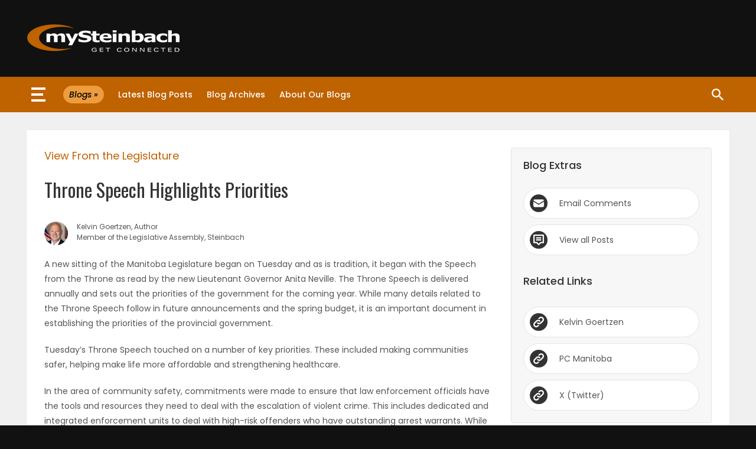

--- FILE ---
content_type: text/html; charset=UTF-8
request_url: https://www.mysteinbach.ca/blogs/11286/throne-speech-highlights-priorities/
body_size: 4478
content:
<!DOCTYPE html>
<html lang="en">

<head>
<meta charset="utf-8">
<meta name="viewport" content="width=device-width, maximum-scale=1.0">
<meta name="format-detection" content="telephone=no">
<title>Throne Speech Highlights Priorities</title>
<meta content="A new sitting of the Manitoba Legislature began on Tuesday and as is tradition, it began with the Speech from the Throne as read by the new Lieutenant Governor Anita Neville." name="description">
<link rel="preconnect" href="https://fonts.googleapis.com">
<link rel="preconnect" href="https://fonts.gstatic.com" crossorigin>
<link href="https://fonts.googleapis.com/css?family=Oswald:400|Noto+Sans:400|Poppins:400,500,600,400italic,500italic" rel="stylesheet">
<link href="https://www.mysteinbach.ca/assets/template/global/images/ms-touch-icon.png" rel="apple-touch-icon">
<link href="https://www.mysteinbach.ca/assets/template/web/style/global.css?v111725a" rel="stylesheet">
<link href="https://www.mysteinbach.ca/assets/template/web/style/blogs.css?v101724a" rel="stylesheet">
<link href="https://www.mysteinbach.ca/blogs/feed/" rel="alternate" title="Steinbach Blogs RSS Feed" type="application/rss+xml">
<meta property="og:title" content="Throne Speech Highlights Priorities">
<meta property="og:description" content="A new sitting of the Manitoba Legislature began on Tuesday and as is tradition, it began with the Speech from the Throne as read by the new Lieutenant Governor Anita Neville.">
<meta property="og:image" content="https://www.mysteinbach.ca/assets/structured-data/images/default.jpg">
<meta property="og:url" content="https://www.mysteinbach.ca/blogs/11286/throne-speech-highlights-priorities/">
<link rel="canonical" href="https://www.mysteinbach.ca/blogs/11286/throne-speech-highlights-priorities/" />
<link rel='shortlink' href='https://www.mysteinbach.ca/blogs/?p=11286' />
<script>
  !function(g,s,q,r,d){r=g[r]=g[r]||function(){(r.q=r.q||[]).push(arguments)};
  d=s.createElement(q);d.src='//d1l6p2sc9645hc.cloudfront.net/gosquared.js';q=
  s.getElementsByTagName(q)[0];q.parentNode.insertBefore(d,q)}(window,document
  ,'script','_gs');

  _gs('GSN-344002-R');
  _gs('set', 'anonymizeIP', true);
</script>
</head>

<body>

<div id="global-wrapper">	
	<div id="header-wrapper">
    <div id="header-container">
        <div id="header-logo">
            <a href="https://www.mysteinbach.ca/">
            <img alt="mySteinbach" height="90" src="https://www.mysteinbach.ca/assets/template/web/images/global/logo-ms.png" width="260"></a>
        </div>
        <div id="header-right">
            <ins data-revive-zoneid="1" data-revive-id="141f40f197cf8b97eb7b62052e5ee025"></ins>
            <script async src="https://www.mysteinbach.biz/ra/553/www/delivery/asyncjs.php"></script>
        </div>
    </div>
</div>
<div id="nav-global">
	<div id="nav-wrapper">
		<div id="nav-container">
			<div id="sections-link" onclick="openNav()">
				<span class="sl-line"></span>
				<span class="sl-line-middle"></span>
				<span class="sl-line"></span>
			</div>
			<div id="side-nav-wrapper" class="side-nav">
	<div id="sn-header">
		<div id="sn-search">
			<a href="https://www.mysteinbach.ca/info/search/"></a>
		</div>
		<div id="sn-home">
			<a href="https://www.mysteinbach.ca/"></a>
		</div>
		<div id="sn-close">
			<div id="sn-close-button">
				<a href="javascript:void(0)" class="close" onclick="closeNav()">&times;</a>
			</div>
		</div>
	</div>
	<div id="sections-wrapper">
		<div class="sections-container">
			<div class="sections-title">Website Sections</div>
			<div class="website-sections">
				<ul>
					<li><a href="https://www.mysteinbach.ca/news/">News</a></li>
					<li><a href="https://www.mysteinbach.ca/weather/">Weather</a></li>
					<li><a href="https://www.mysteinbach.ca/jobs/">Jobs</a></li>
					<li><a href="https://www.mysteinbach.ca/business/">Business</a></li>
					<li><a href="https://www.mysteinbach.ca/obituaries/">Obituaries</a></li>
					<li><a href="https://www.mysteinbach.ca/homes/">Homes</a></li>
					<li><a href="https://www.mysteinbach.ca/game-zone/">Games</a></li>
					<li><a href="https://www.mysteinbach.ca/blogs/">Blogs</a></li>
				</ul>
			</div>
		</div>
		<div class="sections-container">
			<div class="sections-title">Featured Sections</div>
			<div class="website-sections">
				<ul>
					<li><a href="https://www.mysteinbach.ca/worship/">Worship</a></li>
					<li><a href="https://www.mysteinbach.ca/flyers/" target="_blank">Flyers</a></li>
					<li><a href="https://www.mysteinbach.ca/elections/">Elections</a></li>
					<li><a href="https://www.mysteinbach.ca/recipes/">Recipes</a></li>
				</ul>
			</div>
		</div>
		<div class="sections-container">
			<div class="sections-title">Game Zone</div>
			<div class="website-sections">
				<ul>
					<li><a href="https://www.mysteinbach.ca/game-zone/latest/">Latest Games</a></li>
					<li><a href="https://www.mysteinbach.ca/game-zone/category/mahjong/">Mahjong</a></li>
					<li><a href="https://www.mysteinbach.ca/game-zone/category/match-3/">Match-3</a></li>
					<li><a href="https://www.mysteinbach.ca/game-zone/category/puzzle/">Puzzle</a></li>
				</ul>
			</div>
		</div>
	</div>
</div>
			<div id="sub-nav">
<ul>
<li class="section-index"><a href="https://www.mysteinbach.ca/blogs/"><span>Blogs &raquo;</span></a></li>
<li><a href="https://www.mysteinbach.ca/blogs/latest-posts/">Latest Blog Posts</a></li>
<li><a href="https://www.mysteinbach.ca/blogs/archives/">Blog Archives</a></li>
<li><a href="https://www.mysteinbach.ca/blogs/about/">About Our Blogs</a></li>
<li class="site-search"><a href="https://www.mysteinbach.ca/info/search/"><span>Site Search</span></a></li>
</ul>
</div>		</div>
	</div>
</div>
			
	<div id="content-wrapper">
		<div id="content-container">

<div id="content-two-columns">

	<div id="content-a">		
				<div id="post-wrapper">
			<div id="page-desc">
				View From the Legislature			</div>
			<h1>Throne Speech Highlights Priorities</h1>			
			<div class="author-meta">
				<div class="author-image" style="background: url('https://www.mysteinbach.ca/blogs/wp-content/uploads/author-kelvin-goertzen-083020.jpg') no-repeat center;"></div>
				<div class="author-data">
					<ul>
						<li>Kelvin Goertzen, Author</li>
						<li>Member of the Legislative Assembly, Steinbach</li>
					</ul>
				</div>
			</div>			
						
						
			<div class="post-content">
				<p>A new sitting of the Manitoba Legislature began on Tuesday and as is tradition, it began with the Speech from the Throne as read by the new Lieutenant Governor Anita Neville. The Throne Speech is delivered annually and sets out the priorities of the government for the coming year. While many details related to the Throne Speech follow in future announcements and the spring budget, it is an important document in establishing the priorities of the provincial government.</p>
<p>Tuesday&#8217;s Throne Speech touched on a number of key priorities. These included making communities safer, helping make life more affordable and strengthening healthcare.</p>
<p>In the area of community safety, commitments were made to ensure that law enforcement officials have the tools and resources they need to deal with the escalation of violent crime. This includes dedicated and integrated enforcement units to deal with high-risk offenders who have outstanding arrest warrants. While we will continue to seek changes by the federal government to the Criminal Code to make it more difficult for violent offenders to be released from custody, a dedicated warrant unit will help keep communities safer.</p>
<p>The Throne Speech also signaled the intention to create 1,000 new addiction treatment spaces. We know that when an individual who is struggling with addiction is seeking help, it is critical to offer that help as soon as possible. As much of the crime that is committed is connected to drugs and addiction, this is a way to both better individual lives as well as the overall health and safety of communities.</p>
<p>The Speech from the Throne also recognized that many Manitobans are struggling with the high cost of food and gas. Inflation is making most things more expensive and is resulting in increased interest rates. While it is difficult for a provincial government to influence inflation trends, we know that it is important to make life as affordable as possible in these difficult times. Tuesday&#8217;s speech committed that next year the Education Property tax Rebate would be increased for residential and farm properties to 50 percent, up from this year&#8217;s 37.5 percent. While there will be additional affordability measures announced, this commitment alone will provide an average rebate of over $750 next year.</p>
<p>In addition, more support was committed to healthcare, both to build and upgrade healthcare facilities, but also to train and retain healthcare professionals in the province of Manitoba. While the challenges that are facing healthcare are being felt across the country, a made in Manitoba approach is being taken to support healthcare workers and shorten surgical wait times. In Steinbach, the planned expansion of the Bethesda Regional Healthcare Centre is underway with a dialysis unit currently under construction.</p>
<p>In the coming months, I look forward to sharing further details on the priorities that have been set out in this year&#8217;s Throne Speech.</p>
							</div>			
						
			<div class="post-meta">
				This post was published on 11/18/2022			</div>
		</div>
	</div>
	
	<div id="content-b">
				<div class="widget">
			<div class="widget-desc">Blog Extras</div>
			<div class="blog-extras">
				<div class="blog-links">
					<ul>
						<li><a class="be-email" href="mailto:kelvin@kelvingoertzen.com?subject=Throne Speech Highlights Priorities&body=https://www.mysteinbach.ca/blogs/11286/throne-speech-highlights-priorities/">Email Comments</a></li>
						<li><a class="be-posts" href="https://www.mysteinbach.ca/blogs/category/view-from-the-legislature/">View all Posts</a></li>
					</ul>
				</div>
				<div class="blog-links">
					<div class="blog-links-title">Related Links</div>
										<ul>
												<li><a class="be-links" href="https://kelvingoertzen.ca/" target="_blank">Kelvin Goertzen</a></li>
												<li><a class="be-links" href="https://www.pcmanitoba.com/" target="_blank">PC Manitoba</a></li>
												<li><a class="be-links" href="https://twitter.com/kelvin_goertzen" target="_blank">X (Twitter)</a></li>
											</ul>
									</div>
			</div>
		</div>
	</div>

</div>

		</div>
    </div>
    <div id="display-wrapper">
	<div id="display-container">
		<ins data-revive-zoneid="2" data-revive-id="141f40f197cf8b97eb7b62052e5ee025"></ins>
		<script async src="https://www.mysteinbach.biz/ra/553/www/delivery/asyncjs.php"></script>
	</div>
</div>
<div id="footer-wrapper">
    <div id="footer-container">
        <div id="footer-top">
            <div class="footer-section-a">
                <div class="fs-desc">Explore mySteinbach</div>
                <div id="footer-explore">
                    <ul>
                        <li><a href="https://www.mysteinbach.ca/">Home</a></li>
                        <li><a href="https://www.mysteinbach.ca/news/">News</a></li>
                        <li><a href="https://www.mysteinbach.ca/weather/">Weather</a></li>
                        <li><a href="https://www.mysteinbach.ca/jobs/">Jobs</a></li>
                        <li><a href="https://www.mysteinbach.ca/business/">Business</a></li>
                        <li><a href="https://www.mysteinbach.ca/flyers/" target="_blank">Flyers</a></li>
                        <li><a href="https://www.mysteinbach.ca/obituaries/">Obituaries</a></li>
                        <li><a href="https://www.mysteinbach.ca/homes/">Homes</a></li>
                        <li><a href="https://www.mysteinbach.ca/recipes/">Recipes</a></li>
                        <li><a href="https://www.mysteinbach.ca/game-zone/">Games</a></li>
                        <li><a href="https://www.mysteinbach.ca/blogs/">Blogs</a></li>
                        <li><a href="https://www.mysteinbach.ca/worship/">Worship</a></li>
                        <li><a href="https://www.mysteinbach.ca/elections/">Elections</a></li>
                    </ul>
                </div>
            </div>
            <div class="footer-section-b">
                <div class="fs-desc">Advertise</div>
                <div id="footer-advertise">
                    <div class="advertise-wrapper">
                        <div class="advertise-thumb">
	<a href="https://www.mysteinbach.ca/business/grandpas-cafe-blumenort/">
	<img width="160" height="120" src="https://www.mysteinbach.ca/business/wp-content/uploads/grandpas-cafe-listing-070225.jpg" class="attachment-full size-full wp-post-image" alt="Grandpas Cafe" decoding="async" /></a>
</div>
<div class="advertise-thumb">
	<a href="https://www.mysteinbach.ca/business/bartel-drywall/">
	<img width="160" height="120" src="https://www.mysteinbach.ca/business/wp-content/uploads/bartel-drywall-030719.jpg" class="attachment-full size-full wp-post-image" alt="Bartel Drywall" decoding="async" /></a>
</div>
<div class="advertise-thumb">
	<a href="https://www.mysteinbach.ca/business/lakeview-insurance-brokers-steinbach/">
	<img width="160" height="120" src="https://www.mysteinbach.ca/business/wp-content/uploads/listing-lakeview-steinbach.jpg" class="attachment-full size-full wp-post-image" alt="Lakeview Insurance Brokers - Steinbach" decoding="async" /></a>
</div>
                    </div>
                    <div class="advertise-more">
                        <a href="https://www.mysteinbach.ca/info/advertise/business/">Promote your business &raquo;</a>
                    </div>
                </div>
            </div>
        </div>
        <div id="footer-bottom">
            <div class="footer-section-a">
                <div class="fs-desc">Get Connected</div>
                <div id="footer-connected">
                    <ul>
                        <li><a class="connected-x" href="https://x.com/mySteinbachJobs" target="_blank">mySteinbach Jobs</a></li>
                        <li><a class="connected-x" href="https://x.com/steinbachgames" target="_blank">Steinbach Games</a></li>
                        <li><a class="connected-instagram" href="https://www.instagram.com/steinbachhomes/" target="_blank">Steinbach Homes</a></li>
                        <li><a class="connected-threads" href="https://www.threads.net/@steinbachhomes" target="_blank">Steinbach Homes</a></li>
                        <li><a class="connected-facebook" href="https://www.facebook.com/SteinbachRealEstate" target="_blank">Steinbach Real Estate</a></li>
                        <li><a class="connected-facebook" href="https://www.facebook.com/SteinbachJobs" target="_blank">Steinbach Jobs</a></li>
                        <li><a class="connected-facebook" href="https://www.facebook.com/MBMissingPersons/" target="_blank">Missing Persons</a></li>
                        <li><a class="connected-facebook" href="https://www.facebook.com/SteinbachGames/" target="_blank">Steinbach Games</a></li>
                    </ul>
                </div>
            </div>
            <div class="footer-section-b">
                <div class="fs-desc">Subscribe</div>
                <div id="footer-subscribe">
                    <ul>
                        <li><a class="subscribe-mail" href="https://www.mysteinbach.ca/jobs/subscribe/">Job Email Alerts</a></li>
                        <li><a class="subscribe-mail" href="https://www.mysteinbach.ca/obituaries/subscribe/">Obituary Email Alerts</a></li>
                        <li><a class="subscribe-rss" href="https://www.mysteinbach.ca/info/rss-feeds/">RSS Feeds</a></li>
                    </ul>
                </div>
            </div>
        </div>
        <div id="footer-copy">
            mySteinbach&#8482; - &copy; 2026 Network Media - All Rights Reserved -
            <a href="https://www.mysteinbach.ca/info/terms-conditions/">Terms and Conditions</a> |
            <a href="https://www.mysteinbach.ca/info/site-map/">Site Map</a> |
            <a href="https://www.mysteinbach.ca/info/advertise/">Advertise</a> |
            <a href="https://www.mysteinbach.ca/forms/contact-mysteinbach/">Contact Us</a>
        </div>
    </div>
</div>
  
</div>

<script src="https://www.mysteinbach.ca/assets/js/side-nav.js?v101724a"></script>
<script type="application/ld+json">
	{
		"@context": "https://schema.org",
		"@type": "NewsArticle",
		"headline": "Throne Speech Highlights Priorities",
		"image": "https://www.mysteinbach.ca/assets/structured-data/images/default.jpg",
		"datePublished": "2022-11-18T08:00:07-06:00"
	}
</script>
</body>

</html>


--- FILE ---
content_type: text/css
request_url: https://www.mysteinbach.ca/assets/template/web/style/blogs.css?v101724a
body_size: 1493
content:
/* Home */

#image-home {
	margin-bottom: 30px;
	line-height: 0;
}
#image-home img {
	max-width: 100%;
	height: auto;
}
#home-nav-list {
	margin-bottom: -5px;
}
#home-nav-list ul {
	margin: 0 -10px 0 0;
	padding: 0;
	list-style-type: none;
	overflow: hidden;
}
#home-nav-list ul li {
	margin: 0 10px 10px 0;
	float: left;
	width: calc(50% - 10px);
}
#home-nav-list ul li a {
	background: url('../images/blogs/icon-page.png') no-repeat 15px center #f7f7f7;
	font: normal 16px "Poppins", sans-serif;
	font-weight: 400;
    color: #555;
    border-radius: 60px;
    line-height: 60px;
	display: block;
	text-decoration: none;
	padding: 0 20px 0 80px;
}
#home-nav-list ul li a:hover {
	background-color: #f0f0f0;
	color: #bf6200;
}
#highlight-wrapper {
	margin: 0 -10px 20px 0;
	overflow: hidden;
}
.highlight-archive {
	margin: 0 10px 10px 0;
	width: calc(50% - 10px);
	float: left;
}
.highlight-archive a {
	border: 1px solid #e3e3e3;
	border-radius: 4px;
	padding: 20px;
	height: 100px;
	display: block;
	text-decoration: none;
	overflow: hidden;
}
.highlight-archive a:hover .highlight-data ul li.highlight-title {
	color: #930;
	text-decoration: underline;
}
.highlight-thumb {
	line-height: 0;
	margin-right: 20px;
	width: 100px;
	float: left;
}
.highlight-thumb img {
	max-width: 100%;
	height: auto;
}
.highlight-data {
	overflow: hidden;
}
.highlight-data ul {
	margin: 0;
	padding: 0;
	list-style-type: none;
}
.highlight-data ul li {
	font: normal 12px "Poppins", sans-serif;
	font-weight: 400;
	color: #555;
	line-height: 150%;
}
.highlight-data ul li.highlight-title {
	font: normal 14px "Poppins", sans-serif;
	font-weight: 500;
	color: #333;
	line-height: 150%;
	padding-bottom: 10px;
}
#section-links ul {
	margin: 0 -10px 0 0;
	padding: 0;
	list-style-type: none;
	overflow: hidden;
}
#section-links ul li {
	margin-right: 10px;
	width: calc(25% - 10px);
	float: left;
}
#section-links ul li a {
	background-color: #f7f7f7;
	font: normal 12px "Poppins", sans-serif;
	font-weight: 500;
	color: #333;
	line-height: 40px;	
	border-radius: 40px;
	display: block;
	text-decoration: none;
	text-align: center;	
}
#section-links ul li a:hover {
	background-color: #f0f0f0;
	color: #930;
}

/* Archives */

#archive-wrapper {
	
}
.archive {
	border-bottom: 1px solid #e3e3e3;
}
.archive:last-of-type {
	border-bottom: 0;
}
.archive a {
	display: block;
	padding: 30px 0;		
	text-decoration: none;
	overflow: hidden;
}
.archive:first-of-type a {
	padding: 10px 0 30px 0;
}
.archive-thumb {
	width: 120px;
	height: 120px;
	margin-right: 30px;
	float: left;
	line-height: 0;
}
.archive-thumb img {
	width: 100%;
	height: auto;
}
.archive-content {
	overflow: hidden;
}
.archive-content h4 {
	font: normal 16px "Poppins", sans-serif;
	font-weight: 500;
	color: #333;
	line-height: 180%;
	margin: 0 0 10px 0;
}
.archive a:hover .archive-content h4 {
	color: #930;
	text-decoration: underline;
}
.archive-excerpt p {
	font: normal 14px "Poppins", sans-serif;
	font-weight: 400;
	color: #555;
	margin: 0 0 20px 0;
	line-height: 180%;
}
.archive-meta {
	font: normal 14px "Poppins", sans-serif;
	font-weight: 400;
	color: #555;
	line-height: 150%;	
}
.archive-meta span {
	background-color: #f7f7f7;
	padding: 5px 10px;
	border-radius: 4px;
	display: inline-block;
}

/* Page - Archives */

#archives-links ul {
	margin: 0;
	padding: 0;
	list-style-type: none;
}
#archives-links ul li {
	margin-bottom: 10px;
}
#archives-links ul li:last-child {
	margin-bottom: 0;
}
#archives-links ul li a {
	background: url('../images/blogs/icon-page.png') no-repeat 15px center #f7f7f7;
	font: normal 16px "Poppins", sans-serif;
	font-weight: 400;
	color: #555;
	border-radius: 60px;
	line-height: 60px;
	display: block;
	text-decoration: none;
	padding: 0 20px 0 80px;
}
#archives-links ul li a:hover {
	background-color: #f0f0f0;
	color: #bf6200;
}

/* Single Post */

#post-wrapper h1 {
	font: normal 32px "Oswald", sans-serif;
	font-weight: 400;
	color: #333;
	line-height: 150%;
	margin: 0 0 30px 0;
}
.author-meta {
	overflow: hidden;
	margin-bottom: 20px;
}
.author-image {
	width: 40px;
	height: 40px;
	border-radius: 50%;
	margin-right: 15px;
	float: left;
}
.author-data {
	overflow: hidden;
}
.author-data ul {
	margin: 0;
	padding: 0;
	list-style-type: none;
}
.author-data ul li {
	font: normal 12px "Poppins", sans-serif;
	font-weight: 400;
    color: #555;
	line-height: 150%;
}
.post-media {
	border-top: 1px dotted #ccc;
	border-bottom: 1px dotted #ccc;
	padding: 10px 0;
	margin-bottom: 20px;
	text-align: center;
}
.post-photo-wrapper {
	background-color: #f5f5f5;
	line-height: 0;
}
.post-photo-wrapper img {
	width: 100%;
	height: auto;
}
.post-video-wrapper {
	position: relative;
	padding-bottom: 56.25%; /* 16:9 */	
	height: 0;
	line-height: 0;
}
.post-video-wrapper iframe {
	position: absolute;
	top: 0;
	left: 0;
	width: 100%;
	height: 100%;
}
.media-caption {
	background-color: #f7f7f7;
	font: normal 12px "Poppins", sans-serif;
	font-weight: 400;
	color: #555;
	line-height: 180%;
	padding: 15px;
	margin-top: 10px;
	text-align: center;
}
.post-content {
	border-bottom: 1px dotted #ccc;
	padding-bottom: 10px;
	margin-bottom: 20px;
}
.post-content p {
	font: normal 14px "Poppins", sans-serif;
	font-weight: 400;
	color: #555;
	line-height: 180%;
	margin: 0 0 20px 0;
}
.post-content p em {
	font: italic 14px "Poppins", sans-serif;
	font-weight: 400;
	color: #555;
}
.post-content p strong {
	font: normal 14px "Poppins", sans-serif;
	font-weight: 600;
	color: #444;
}
.post-content ul, ol {
	margin: 0 0 20px 25px;
	padding: 0;
}
.post-content li {
	font: normal 14px "Poppins", sans-serif;
	font-weight: 400;
	color: #555;
	line-height: 180%;
}
.post-content p a {
	color: #930;
	text-decoration: none;
}
.post-content p a:hover {
	text-decoration: underline;
}
.post-content .disclaimer {
	background-color: #f7f7f7;
	border: 1px solid #e3e3e3;
	border-radius: 4px;
	padding: 20px;
	margin-bottom: 20px;
}
.post-content .disclaimer p {
	font: italic 14px "Poppins", sans-serif;
	font-weight: 400;
	color: #555;
	line-height: 180%;
	margin: 0;
}
.post-meta {
	font: normal 12px "Poppins", sans-serif;
	font-weight: 400;
	color: #555;
	line-height: 180%;
}

/* Blog Extras */

.blog-extras {
	padding: 20px;
}
.blog-links {
	margin-bottom: 30px;
}
.blog-links:last-of-type {
	margin-bottom: 0;
}
.blog-links ul {
	margin: 0;
	padding: 0;
	list-style-type: none;
}
.blog-links ul li {
	margin-bottom: 10px;
}
.blog-links ul li:last-of-type {
	margin-bottom: 0;
}
.blog-links ul li a {
	font: normal 14px "Poppins", sans-serif;
	font-weight: 400;
	color: #555;
	background-color: #fff;
	border-radius: 50px;
	border: 1px solid #e3e3e3;
	display: block;
	text-decoration: none;
	line-height: 50px;
	padding-left: 60px;
}
.blog-links ul li a:hover {
	color: #930;
	background-color: #fafafa;
}
.blog-links-title {
	font: normal 18px "Poppins", sans-serif;
	font-weight: 500;
	color: #333;
	line-height: 150%;
	margin-bottom: 30px;
}
.be-email {
	background: url('../images/blogs/icon-email.png') no-repeat 10px center;
}
.be-posts {
	background: url('../images/blogs/icon-blog.png') no-repeat 10px center;
}
.be-links {
	background: url('../images/blogs/icon-link.png') no-repeat 10px center;
}

/* Global */

#page-intro {
	padding-bottom: 20px;
}
#page-intro p {
	font: normal 14px "Poppins", sans-serif;
	font-weight: 400;
    color: #555;
	line-height: 180%;
	margin: 0 0 20px 0;
}
#page-intro a {
	color: #930;
	text-decoration: none;
}
#page-intro a:hover {
	text-decoration: underline;
}
